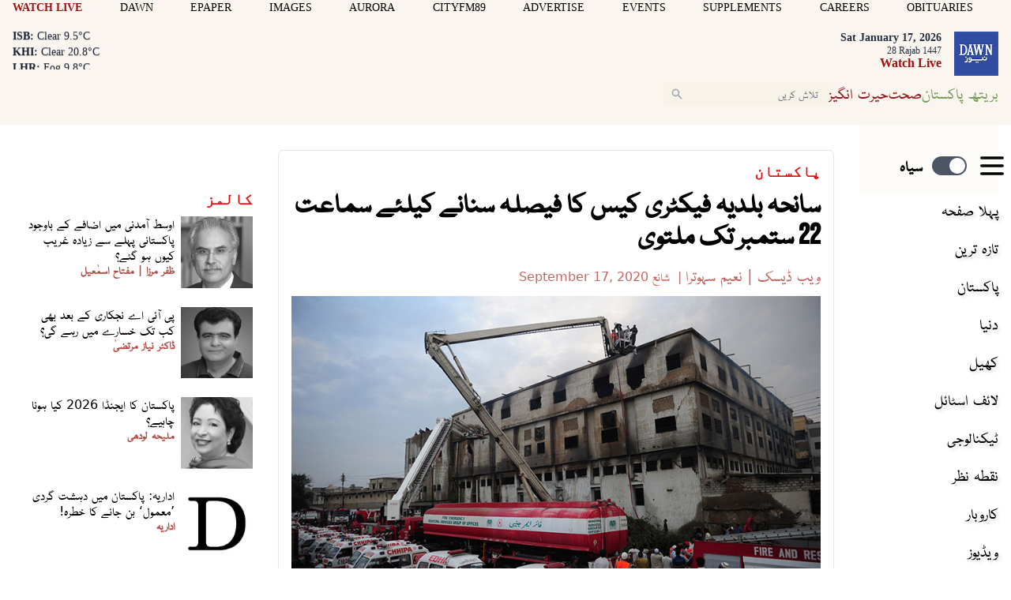

--- FILE ---
content_type: text/html; charset=utf-8
request_url: https://www.google.com/recaptcha/api2/aframe
body_size: 267
content:
<!DOCTYPE HTML><html><head><meta http-equiv="content-type" content="text/html; charset=UTF-8"></head><body><script nonce="4KQeEzaB1GeC58wuT8Xutw">/** Anti-fraud and anti-abuse applications only. See google.com/recaptcha */ try{var clients={'sodar':'https://pagead2.googlesyndication.com/pagead/sodar?'};window.addEventListener("message",function(a){try{if(a.source===window.parent){var b=JSON.parse(a.data);var c=clients[b['id']];if(c){var d=document.createElement('img');d.src=c+b['params']+'&rc='+(localStorage.getItem("rc::a")?sessionStorage.getItem("rc::b"):"");window.document.body.appendChild(d);sessionStorage.setItem("rc::e",parseInt(sessionStorage.getItem("rc::e")||0)+1);localStorage.setItem("rc::h",'1768666289485');}}}catch(b){}});window.parent.postMessage("_grecaptcha_ready", "*");}catch(b){}</script></body></html>

--- FILE ---
content_type: application/javascript; charset=utf-8
request_url: https://fundingchoicesmessages.google.com/f/AGSKWxVgbP161BmnVLw_x6ZrUcmmo_Ic58yyw8XvIXOQLLAX0AY_4ePoWPE9pRqr5x5FUlaVx3gPeElR61gd8q8yw8LudK-H6HaOoa3I2RgTSF7fbs2O81A6DNhTI4VkhWstjbXJ6yxDm5EF8TX97dBjyhjuuXWGzAbMfHbqbBhkp3H2Fba9o6biqYcqj5KH/_/pool.ads._438x50.-adv-v1//cyad1./box_ads_
body_size: -1290
content:
window['69a604fb-fba1-441f-b039-916969531c35'] = true;